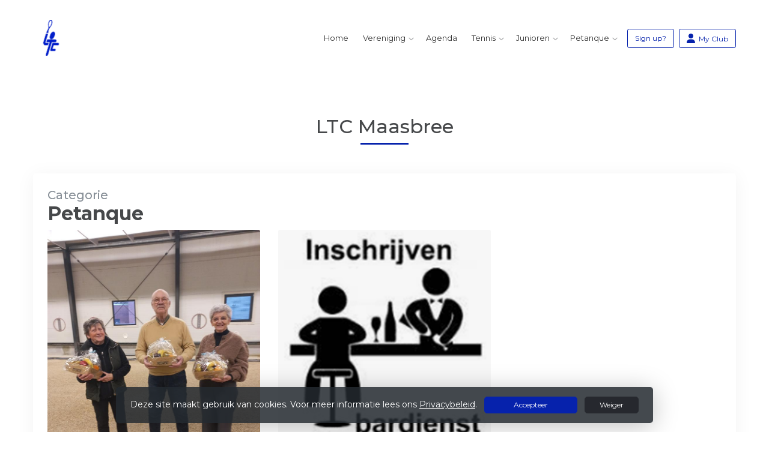

--- FILE ---
content_type: text/html; charset=utf-8
request_url: https://www.ltcmaasbree.nl/nieuwscategorieen/tennis/00000000-0000-0000-0000-000000000000
body_size: 9092
content:


<!DOCTYPE html>
<html>
<head>
    <meta charset="utf-8">

        <title>LTC Maasbree</title>

    <meta name="viewport" content="initial-scale=1.0, maximum-scale=1.0, user-scalable=0, width=device-width" />
    <meta name="format-detection" content="telephone=no">
    <meta name="description" content="">
    <meta name="author" content="">
    <meta name="keywords" content="" />
    <meta http-equiv="Cache-Control" content="no-cache, no-store, must-revalidate" />
    <meta http-equiv="Pragma" content="no-cache" />
    <meta http-equiv="Expires" content="0" />
    <meta property="og:site_name" content="LTC Maasbree">






    
    
    




        <link rel="shortcut icon" href="https://storage.knltb.club/logos/01810494-f7c8-4f6f-b700-c1608b2101c4.png" />

    <link rel="preload" href="/Content/webfonts/fa-brands-400.woff2" as="font" type="font/woff2" crossorigin="anonymous">
    <link rel="preload" href="/Content/webfonts/fa-solid-900.woff2" as="font" type="font/woff2" crossorigin="anonymous">

    <link href="https://static.heylisa.nl/Vendor/fontawesome/css/all.min.css" rel="stylesheet"/>

    <link href="/Template2/css?v=mjz-hjhoxGedT6CkhshhhqBnj2I2DAx0zWsBLLjwmW81" rel="stylesheet"/>

    
    <link href="//fonts.googleapis.com/css?family=Droid+Serif:400,400i,700,700i|Montserrat:200,200i,300,300i,400,400i,500,500i,600,600i,700,700i" rel="stylesheet">
    <link href="/bundles/parsley/css?v=6x-PIxXwfApvbiPWpECJVlUW64v-WMCUP0xNJXbr4Ww1" rel="stylesheet"/>

    <link href="/content/baselayout?v=Fk_VDIRLnoliZc46aQYCLYzaJwSyU32BR4FJphT7Poo1" rel="stylesheet"/>

    <link href="https://static.heylisa.nl/Vendor/simple-line-icons/css/simple-line-icons.min.css" rel="stylesheet"/>

    
    <link href="/bundles/owl-pages?v=XQFocsJAII1LNZRyD8pY9mxdaWDJpCjmaSHDpX7x8R01" rel="stylesheet"/>

    

    <style>
        .newsfeed article a {
            color: #333;
            text-decoration: none;
            background-color: transparent;
        }
        .newsfeed article a:hover {
            color: inherit !important;
        }
    </style>




        <style>
        ::selection{background:rgba(6,34,172,0.4)}body{background-color:#fff}.divider,.owl-theme .owl-dots .owl-dot.active span,.owl-theme .owl-dots .owl-dot:hover span{background:#0622ac}a:hover,.dropdown-item.active,.dropdown-item:active{color:#0622ac}.btn-white{color:#0622ac}.btn-primary{background-color:#0622ac;border-color:#0622ac;color:#fff}.btn-primary:hover,.btn-primary:focus{background-color:#0727c5;border-color:#0622ac;color:#fff}.btn-primary:active,.btn-primary:not([disabled]):not(.disabled):active,.btn-outline-primary:active,.btn-outline-primary:not([disabled]):not(.disabled):active{background-color:#051d93;border-color:#051d93}.col-news .box .fa-angle-right{color:#0622ac}.btn:focus,.btn-outline-primary:not([disabled]):not(.disabled):active,.btn-primary:not([disabled]):not(.disabled):active{box-shadow:0 0 0 3px rgba(6,34,172,0.5)}.btn-outline-primary,.btn-outline-primary:visited{color:#0622ac;border-color:#0622ac;background:none}.btn-outline-primary:hover,.btn-outline-primary:focus{background-color:#0622ac;border-color:#0622ac;color:#fff}.btn-secondary{border-color:#26282e;background-color:#26282e;color:#fff}.btn-secondary:hover,.btn-secondary:focus,.btn-secondary:active{border-color:#46484a;background-color:#46484a;color:#fff}.btn-outline-secondary,.btn-outline-secondary:visited{color:#696b6e;border-color:#696b6e;background:none}.btn-outline-secondary:hover,.btn-outline-secondary:focus,.btn-outline-secondary:active{border-color:#696b6e;background:#696b6e;color:#fff}.content-block-inner:before{background:-moz-linear-gradient(left,rgba(6,34,172,0) 0%,#0622ac 100%);background:-webkit-linear-gradient(left,rgba(6,34,172,0) 0%,#0622ac 100%);background:linear-gradient(left,rgba(6,34,172,0) 0%,#0622ac 100%)}.signup .content-block-inner,.content-block-inner:after{background:#0622ac !important}.signup:before{background:#0622ac}body:not(.index) nav .btn-outline-white,.scroll nav .btn-outline-white,.nav-open nav .btn-outline-white,.scroll nav .btn-outline-white:visited{color:#0622ac;border-color:#0622ac}.scroll nav .btn-outline-white:hover{background:#0622ac;color:#fff}.form-control-custom:focus{border-color:#0622ac}header .social li a:hover,.footer .social li a:hover{color:#0622ac !important}
    </style>
<style>
    
</style>





    <!--[if lt IE 9]>
        <script src="js/html5shiv.js"></script>
        <script src="js/respond.min.js"></script>
    <![endif]-->


</head>
<body class="">
    <div style="display: none;">
        
    
    


        <input id="js-globals-input" name="js-globals-input" type="hidden" value="{&quot;cultureCode&quot;:&quot;nl-NL&quot;,&quot;cultureShortCode&quot;:&quot;nl&quot;,&quot;dateFormat&quot;:&quot;D-M-YYYY&quot;,&quot;urlDateFormat&quot;:&quot;MM/DD/YYYY&quot;,&quot;settings&quot;:{},&quot;urls&quot;:{},&quot;translations&quot;:{&quot;editQuestion&quot;:&quot;Weet je zeker dat je dit item wilt bewerken?&quot;,&quot;deleteTitle&quot;:&quot;Weet u zeker dat u dit wilt verwijderen?&quot;,&quot;deleteText&quot;:&quot;Deze actie is niet omkeerbaar!&quot;,&quot;deleteConfirmButtonText&quot;:&quot;Ja, verwijder het!&quot;,&quot;deleteCancelButtonText&quot;:&quot;Annuleren&quot;,&quot;yesText&quot;:&quot;Ja&quot;,&quot;noText&quot;:&quot;Nee&quot;,&quot;copyButtonText&quot;:&quot;Kopieer&quot;,&quot;csvButtonText&quot;:&quot;Exporteer&quot;,&quot;printButtonText&quot;:&quot;Afdrukken&quot;,&quot;unsavedChangesMessage&quot;:&quot;Er zijn aanpassingen gedaan die nog niet zijn opgeslagen. Weet je zeker dat je de pagina wilt verlaten en de wijzigingen niet wilt opslaan?&quot;,&quot;errorMessage&quot;:&quot;Fout opgetreden. Probeer het nog eens.&quot;,&quot;personalData&quot;:&quot;Persoonlijke gegevens&quot;,&quot;okText&quot;:&quot;OK&quot;,&quot;showAllNotifications&quot;:&quot;Toon alle meldingen&quot;,&quot;clubsTableEmpty&quot;:&quot;Er zijn geen verenigingen om te tonen&quot;,&quot;confirm&quot;:&quot;Bevestigen&quot;},&quot;userData&quot;:{&quot;clubName&quot;:&quot;LTC Maasbree&quot;,&quot;clubCode&quot;:&quot;37424&quot;}}"></input>
    </div>

    <div>
        
    </div>

    <script>
        global = {
            cultureCode: 'nl-NL',
            cultureShortCode: 'nl',
            dateFormat: 'D-M-YYYY',
            urlDateFormat: 'MM/DD/YYYY',
        };
    </script>

    

 

<nav class="navbar-dark d-flex align-items-lg-center" role="navigation">
    <div class="container">
        
        
        <div id="nav-main" class="greedy align-items-center">
            <div class="nav-logo">
                <a class="navbar-brand light" href="/"><img src="https://storage.knltb.club/logos/542fc0dd-2dc9-4bd4-aae9-e16850f0504f.png" alt="LTC Maasbree" width="" height=""></a>
                <a class="navbar-brand dark" href="/"><img src="https://storage.knltb.club/logos/a33912d1-3ebe-45b2-9494-5858504135e8.png" alt="LTC Maasbree" width="" height=""></a>
            </div>
            <button class="navbar-toggler d-block d-lg-none" type="button" data-toggle="collapse" data-target="#navbarSupportedContent" aria-controls="navbarSupportedContent" aria-expanded="false" aria-label="Toggle navigation">
                <span class="navbar-toggler-bars"></span>
            </button>
            <ul id="main" class="links">
                <li class="nav-item"><a class="nav-link" data-localize="Client.Shared.Home" href="/">Home</a></li>
<li class="dropdown nav-item"><a class="nav-link" href="#" role="button">Vereniging</a><span aria-expanded="false" aria-haspopup="true" class="dropdown-toggle d-lg-none" data-toggle="dropdown"></span><ul class="dropdown-menu"><li class="dropdown-item"><a href="/algemeen">Algemeen</a></li><li class="dropdown-item"><a href="/bardienst">Bardienst</a></li><li class="dropdown-item"><a href="/bestuur">Bestuur</a></li><li class="dropdown-submenu"><a class="dropdown-item" href="#" role="button">Commissies</a><span aria-expanded="false" aria-haspopup="true" class="dropdown-toggle d-lg-none" data-toggle="dropdown"></span><ul class="dropdown-menu"><li class="dropdown-item"><a href="/activiteiten">Activiteiten</a></li><li class="dropdown-item"><a href="/barzaken">Barzaken</a></li><li class="dropdown-item"><a href="/breetanque">Breetanque</a></li><li class="dropdown-item"><a href="/jeugd">Jeugd</a></li><li class="dropdown-item"><a href="/kas">Kas</a></li><li class="dropdown-item"><a href="/ledenadministratie">Ledenadministratie</a></li><li class="dropdown-item"><a href="/onderhoud">Onderhoud</a></li><li class="dropdown-item"><a href="/padel">Padel</a></li><li class="dropdown-item"><a href="/peetvaders">Peetvaders</a></li><li class="dropdown-item"><a href="/redactie_en_website">Redactie en website</a></li><li class="dropdown-item"><a href="/sponsor">Sponsor</a></li><li class="dropdown-item"><a href="/technisch">Technisch</a></li></ul></li><li class="dropdown-item"><a href="/foto-albums">Fotoalbum</a></li><li class="dropdown-submenu"><a class="dropdown-item" href="#" role="button">Informatieboek</a><span aria-expanded="false" aria-haspopup="true" class="dropdown-toggle d-lg-none" data-toggle="dropdown"></span><ul class="dropdown-menu"><li class="dropdown-item"><a href="/0_inhoud">0 Inhoud</a></li><li class="dropdown-item"><a href="/1_voorwoord">1 Voorwoord</a></li><li class="dropdown-item"><a href="/2_algemeen">2 Algemeen</a></li><li class="dropdown-item"><a href="/3_jeugd">3 Jeugd</a></li><li class="dropdown-item"><a href="/4_petanque">4 Petanque</a></li><li class="dropdown-item"><a href="/5_contact">5 Contact</a></li><li class="dropdown-item"><a href="/6_route">6 Route</a></li></ul></li><li class="dropdown-item"><a href="/vereniging_inloggen">Inloggen</a></li><li class="dropdown-submenu"><a class="dropdown-item" href="#" role="button">Lidmaatschap</a><span aria-expanded="false" aria-haspopup="true" class="dropdown-toggle d-lg-none" data-toggle="dropdown"></span><ul class="dropdown-menu"><li class="dropdown-item"><a href="/contributie">Contributie</a></li><li class="dropdown-item"><a href="/maak_kennis_met_tennis">Maak Kennis Met Tennis</a></li><li class="dropdown-item"><a href="/uitleg">Uitleg</a></li></ul></li><li class="dropdown-item"><a href="/vereniging_privacy">Privacy</a></li><li class="dropdown-item"><a href="/vereniging_sponsorkliks">SponsorKliks</a></li></ul></li><li class="nav-item"><a class="nav-link" href="/events">Agenda</a></li><li class="dropdown nav-item"><a class="nav-link" href="#" role="button">Tennis</a><span aria-expanded="false" aria-haspopup="true" class="dropdown-toggle d-lg-none" data-toggle="dropdown"></span><ul class="dropdown-menu"><li class="dropdown-item"><a href="/tennis_activiteiten">Activiteiten</a></li><li class="dropdown-submenu"><a class="dropdown-item" href="#" role="button">Afhangen</a><span aria-expanded="false" aria-haspopup="true" class="dropdown-toggle d-lg-none" data-toggle="dropdown"></span><ul class="dropdown-menu"><li class="dropdown-item"><a href="/afhangbord-overzicht">Afhangbord</a></li><li class="dropdown-item"><a href="/tennis_afhangen_informatie">Informatie</a></li></ul></li><li class="dropdown-submenu"><a class="dropdown-item" href="#" role="button">Competitie</a><span aria-expanded="false" aria-haspopup="true" class="dropdown-toggle d-lg-none" data-toggle="dropdown"></span><ul class="dropdown-menu"><li class="dropdown-item"><a href="/informatie">Informatie</a></li><li class="dropdown-item"><a href="https://www.ltcmaasbree.nl/competitie">Standen</a></li></ul></li><li class="dropdown-item"><a href="/kampioenen">Kampioenen</a></li><li class="dropdown-item"><a href="/tennis-opdooi_vorst_sneeuw">Opdooi Vorst Sneeuw</a></li><li class="dropdown-item"><a href="/toernooi">Toernooi</a></li><li class="dropdown-item"><a href="/training">Training</a></li></ul></li><li class="dropdown nav-item"><a class="nav-link" href="#" role="button">Junioren</a><span aria-expanded="false" aria-haspopup="true" class="dropdown-toggle d-lg-none" data-toggle="dropdown"></span><ul class="dropdown-menu"><li class="dropdown-submenu"><a class="dropdown-item" href="#" role="button">Activiteiten</a><span aria-expanded="false" aria-haspopup="true" class="dropdown-toggle d-lg-none" data-toggle="dropdown"></span><ul class="dropdown-menu"><li class="dropdown-item"><a href="/2025">2025</a></li><li class="dropdown-item"><a href="/junioren_activiteiten_2024">2024</a></li><li class="dropdown-item"><a href="/2023">2023</a></li><li class="dropdown-item"><a href="/junioren_activiteiten_2022">2022</a></li></ul></li><li class="dropdown-item"><a href="/junioren_competitie">Competitie</a></li><li class="dropdown-item"><a href="/junioren_informatie">Informatie</a></li><li class="dropdown-item"><a href="/junioren_kampioenen">Kampioenen</a></li><li class="dropdown-item"><a href="/junioren_training">Training</a></li></ul></li><li class="dropdown nav-item"><a class="nav-link" href="#" role="button">Petanque</a><span aria-expanded="false" aria-haspopup="true" class="dropdown-toggle d-lg-none" data-toggle="dropdown"></span><ul class="dropdown-menu"><li class="dropdown-item"><a href="/petanque_info">Info</a></li><li class="dropdown-submenu"><a class="dropdown-item" href="#" role="button">Toernooien</a><span aria-expanded="false" aria-haspopup="true" class="dropdown-toggle d-lg-none" data-toggle="dropdown"></span><ul class="dropdown-menu"><li class="dropdown-item"><a href="/2026">2026</a></li><li class="dropdown-item"><a href="/petanque_toernooien_2025">2025</a></li><li class="dropdown-item"><a href="/petanque_toernooien_2024">2024</a></li><li class="dropdown-item"><a href="/petanque_toernooien_2023">2023</a></li><li class="dropdown-item"><a href="/petanque_toernooien_2022">2022</a></li><li class="dropdown-item"><a href="/petanque_toernooien_2021">2021</a></li><li class="dropdown-item"><a href="/petanque_toernooien_2020">2020</a></li><li class="dropdown-item"><a href="/petanque_toernooien_2019">2019</a></li></ul></li></ul></li>
            </ul>
           <div class="xtra-items">
                <button class="xtra">Meer</button>
               <ul class="hidden-links hidden"></ul>
            </div> 
            <ul class="personal list-unstyled d-none d-lg-flex">
                <li class="nav-item myaccount create">
                            <a class="btn btn-outline-white btn-outline" href="/lid-worden" data-localize="Client.Shared.SignUp"> Sign up?</a>
                </li>
                <li class="nav-item myaccount">
                    <a class="btn btn-outline-white btn-outline" href="/mijn"><i class="fa fa-user"></i> <span data-localize="Client.Shared.MyProfile">My Club</span></a> 
                </li>
                

            </ul>
        
  </div>
        
        
    </div>
    
    
    
</nav>





    <section class="newsfeed text-center">
        <div class="container">
            <h1 class="mt-5 h2">LTC Maasbree</h1>
            <div class="divider mt-2 mb-5"></div>
            <div class="row text-left">
                <div class="col-12">
                    <div class="row justify">
                        <div class="col-12">
                            <div class="box p-4 mb-5">
                                



<h5 class="text-muted mb-0" data-localize="Client.News.Category">Categorie</h5>
<h2 class="h2 font-weight-bold mb-2">Petanque</h2>
<div class="row">


        <!-- Blog Grid -->
        <article class="col-sm-12 col-md-4 mb-5">
            <a href="/nieuws/nieuwjaarstoernooi_2026/ecd389f7-08f2-43b9-85cd-e6705507a213" style="text-decoration: none;">
                <figure>


                        <img src="https://images.knltb.club/api/gallery/384/3/909370/e4926c44-6abc-49a4-9798-670a5a6802eb.jpg?width=730&amp;mode=fill" alt="Nieuwjaar Breetanque.jpg" class="card-img-top" width="100%" height="150" >
                </figure>

                <div class="card-img-overlay">

                </div>
                <div class="card-body p-0">
                    <h3 class="h6">
                        Nieuwjaarstoernooi 2026
                    </h3>
                    <small class="d-block-2 news-date">06 januari 2026</small>
                    

                        <p class="mb-0" style="display: -webkit-box;-webkit-line-clamp: 2;-webkit-box-orient: vertical; margin: 0 0 1em 0; overflow: hidden;width: 100%;">Op dinsdag 6 januari vond het zevende Nieuwjaarstoernooi plaats in de hal van PC Venlo in Boekend.</p>

                </div>
            </a>
        </article>
        <!-- End Blog Grid -->
        <!-- Blog Grid -->
        <article class="col-sm-12 col-md-4 mb-5">
            <a href="/nieuws/inschrijven_bardiensten_2026/d79c5dfa-f9ba-4558-afb1-e41642a41db6" style="text-decoration: none;">
                <figure>


                        <img src="https://images.knltb.club/api/gallery/384/3/881049/411cdb33-4f9e-4521-9ce2-e68bb91036e9.png?width=730&amp;mode=fill" alt="bardienst-wat-je-moet-weten.png" class="card-img-top" width="100%" height="150" >
                </figure>

                <div class="card-img-overlay">

                </div>
                <div class="card-body p-0">
                    <h3 class="h6">
                        Inschrijven bardiensten 2026
                    </h3>
                    <small class="d-block-2 news-date">10 december 2025</small>
                    

                        <p class="mb-0" style="display: -webkit-box;-webkit-line-clamp: 2;-webkit-box-orient: vertical; margin: 0 0 1em 0; overflow: hidden;width: 100%;">De bardiensten voor 2026 staan open! </p>

                </div>
            </a>
        </article>
        <!-- End Blog Grid -->

</div>






                            </div>
                        </div>
                    </div>
                </div>
            </div>
        </div>
    </section>
    <div id="sponsor-list" data-url="/Ajax/Sponsor/GetSponsors">
    </div>






<section class="contact">
    <div style="background-image: url('/Content/Images/maps-bg.jpg');position: absolute; top: 0; right: 0; bottom: 0; left: 0; background-repeat: no-repeat; background-position: center center; background-size: cover;"></div>
    <div class="container">
        <div class="row contact-details">
            <div class="col-sm-6 text-center text-md-left mb-4">
                    <h4 data-localize="Client.Shared.Questions">Vragen?</h4>
                    <div class="contact-form mt-4" id="contact-form" data-url="/Ajax/Contact/Index">
                    </div>
            </div>
            <div class="col-sm-5 ml-auto text-center text-md-left">
                <img src="https://storage.knltb.club/logos/542fc0dd-2dc9-4bd4-aae9-e16850f0504f.png" alt="logo" title="Logo" height="70" />
                    <h4 class="pt-4"><i class="fa fa-envelope-open" aria-hidden="true"></i> <span data-localize="Client.Shared.Email">E-mail</span></h4>
                    <p><a href="/cdn-cgi/l/email-protection#7f161119103f130b1c121e1e0c1d0d1a1a511113"><span class="__cf_email__" data-cfemail="127b7c747d527e66717f737361706077773c7c7e">[email&#160;protected]</span></a></p>
                                    <h4 class="pt-2"><i class="fa fa-phone" aria-hidden="true"></i>  <span data-localize="Client.Shared.Phone">Telefoon</span></h4>
                    <p><a href="tel:+31 77 465 2112">+31 77 465 2112</a></p>
                                    <h4 class="pt-2"><i class="fa fa-map-marker" aria-hidden="true"></i>
                        <span data-localize="Client.Member.Address">Adres</span>
                    </h4>
                    <p>
                        Breetse Peelweg 1a<br />
                        5993NC Maasbree<br />
                    </p>
                                    <h4 class="pt-2">KVK-nummer</h4>
                    <p>40164885</p>
            </div>
        </div>
    </div>
</section>    <footer class="footer">
        <div class="container">
            <div class="row">
                <div class="col-md-6 text-center text-md-left">
                    <p class="copyright">
                        Copyright 2026 &copy; LTC Maasbree -
                            <a href="https://www.knltb.club/" title="KNLTB.Club" target="_blank" rel="noopener noreferrer"> Powered by KNLTB.Club - Built by LISA </a>
                    </p>
                </div>

                <div class="col-md-6 text-center text-md-right">
                    <ul class="social">
                            <li>
                                <a href="https://www.facebook.com/pages/category/Tennis-Court/LTC-Maasbree-674520119256361/" title="Facebook" class="fab fa-facebook-f"></a>
                            </li>
                                                                        <div class="clear"></div>
                    </ul>
                </div>
            </div>
        </div>
    </footer>



    <script data-cfasync="false" src="/cdn-cgi/scripts/5c5dd728/cloudflare-static/email-decode.min.js"></script><script type='text/javascript'>
        !(function (cfg){function e(){cfg.onInit&&cfg.onInit(n)}var x,w,D,t,E,n,C=window,O=document,b=C.location,q="script",I="ingestionendpoint",L="disableExceptionTracking",j="ai.device.";"instrumentationKey"[x="toLowerCase"](),w="crossOrigin",D="POST",t="appInsightsSDK",E=cfg.name||"appInsights",(cfg.name||C[t])&&(C[t]=E),n=C[E]||function(g){var f=!1,m=!1,h={initialize:!0,queue:[],sv:"8",version:2,config:g};function v(e,t){var n={},i="Browser";function a(e){e=""+e;return 1===e.length?"0"+e:e}return n[j+"id"]=i[x](),n[j+"type"]=i,n["ai.operation.name"]=b&&b.pathname||"_unknown_",n["ai.internal.sdkVersion"]="javascript:snippet_"+(h.sv||h.version),{time:(i=new Date).getUTCFullYear()+"-"+a(1+i.getUTCMonth())+"-"+a(i.getUTCDate())+"T"+a(i.getUTCHours())+":"+a(i.getUTCMinutes())+":"+a(i.getUTCSeconds())+"."+(i.getUTCMilliseconds()/1e3).toFixed(3).slice(2,5)+"Z",iKey:e,name:"Microsoft.ApplicationInsights."+e.replace(/-/g,"")+"."+t,sampleRate:100,tags:n,data:{baseData:{ver:2}},ver:undefined,seq:"1",aiDataContract:undefined}}var n,i,t,a,y=-1,T=0,S=["js.monitor.azure.com","js.cdn.applicationinsights.io","js.cdn.monitor.azure.com","js0.cdn.applicationinsights.io","js0.cdn.monitor.azure.com","js2.cdn.applicationinsights.io","js2.cdn.monitor.azure.com","az416426.vo.msecnd.net"],o=g.url||cfg.src,r=function(){return s(o,null)};function s(d,t){if((n=navigator)&&(~(n=(n.userAgent||"").toLowerCase()).indexOf("msie")||~n.indexOf("trident/"))&&~d.indexOf("ai.3")&&(d=d.replace(/(\/)(ai\.3\.)([^\d]*)$/,function(e,t,n){return t+"ai.2"+n})),!1!==cfg.cr)for(var e=0;e<S.length;e++)if(0<d.indexOf(S[e])){y=e;break}var n,i=function(e){var a,t,n,i,o,r,s,c,u,l;h.queue=[],m||(0<=y&&T+1<S.length?(a=(y+T+1)%S.length,p(d.replace(/^(.*\/\/)([\w\.]*)(\/.*)$/,function(e,t,n,i){return t+S[a]+i})),T+=1):(f=m=!0,s=d,!0!==cfg.dle&&(c=(t=function(){var e,t={},n=g.connectionString;if(n)for(var i=n.split(";"),a=0;a<i.length;a++){var o=i[a].split("=");2===o.length&&(t[o[0][x]()]=o[1])}return t[I]||(e=(n=t.endpointsuffix)?t.location:null,t[I]="https://"+(e?e+".":"")+"dc."+(n||"services.visualstudio.com")),t}()).instrumentationkey||g.instrumentationKey||"",t=(t=(t=t[I])&&"/"===t.slice(-1)?t.slice(0,-1):t)?t+"/v2/track":g.endpointUrl,t=g.userOverrideEndpointUrl||t,(n=[]).push((i="SDK LOAD Failure: Failed to load Application Insights SDK script (See stack for details)",o=s,u=t,(l=(r=v(c,"Exception")).data).baseType="ExceptionData",l.baseData.exceptions=[{typeName:"SDKLoadFailed",message:i.replace(/\./g,"-"),hasFullStack:!1,stack:i+"\nSnippet failed to load ["+o+"] -- Telemetry is disabled\nHelp Link: https://go.microsoft.com/fwlink/?linkid=2128109\nHost: "+(b&&b.pathname||"_unknown_")+"\nEndpoint: "+u,parsedStack:[]}],r)),n.push((l=s,i=t,(u=(o=v(c,"Message")).data).baseType="MessageData",(r=u.baseData).message='AI (Internal): 99 message:"'+("SDK LOAD Failure: Failed to load Application Insights SDK script (See stack for details) ("+l+")").replace(/\"/g,"")+'"',r.properties={endpoint:i},o)),s=n,c=t,JSON&&((u=C.fetch)&&!cfg.useXhr?u(c,{method:D,body:JSON.stringify(s),mode:"cors"}):XMLHttpRequest&&((l=new XMLHttpRequest).open(D,c),l.setRequestHeader("Content-type","application/json"),l.send(JSON.stringify(s)))))))},a=function(e,t){m||setTimeout(function(){!t&&h.core||i()},500),f=!1},p=function(e){var n=O.createElement(q),e=(n.src=e,t&&(n.integrity=t),n.setAttribute("data-ai-name",E),cfg[w]);return!e&&""!==e||"undefined"==n[w]||(n[w]=e),n.onload=a,n.onerror=i,n.onreadystatechange=function(e,t){"loaded"!==n.readyState&&"complete"!==n.readyState||a(0,t)},cfg.ld&&cfg.ld<0?O.getElementsByTagName("head")[0].appendChild(n):setTimeout(function(){O.getElementsByTagName(q)[0].parentNode.appendChild(n)},cfg.ld||0),n};p(d)}cfg.sri&&(n=o.match(/^((http[s]?:\/\/.*\/)\w+(\.\d+){1,5})\.(([\w]+\.){0,2}js)$/))&&6===n.length?(d="".concat(n[1],".integrity.json"),i="@".concat(n[4]),l=window.fetch,t=function(e){if(!e.ext||!e.ext[i]||!e.ext[i].file)throw Error("Error Loading JSON response");var t=e.ext[i].integrity||null;s(o=n[2]+e.ext[i].file,t)},l&&!cfg.useXhr?l(d,{method:"GET",mode:"cors"}).then(function(e){return e.json()["catch"](function(){return{}})}).then(t)["catch"](r):XMLHttpRequest&&((a=new XMLHttpRequest).open("GET",d),a.onreadystatechange=function(){if(a.readyState===XMLHttpRequest.DONE)if(200===a.status)try{t(JSON.parse(a.responseText))}catch(e){r()}else r()},a.send())):o&&r();try{h.cookie=O.cookie}catch(k){}function e(e){for(;e.length;)!function(t){h[t]=function(){var e=arguments;f||h.queue.push(function(){h[t].apply(h,e)})}}(e.pop())}var c,u,l="track",d="TrackPage",p="TrackEvent",l=(e([l+"Event",l+"PageView",l+"Exception",l+"Trace",l+"DependencyData",l+"Metric",l+"PageViewPerformance","start"+d,"stop"+d,"start"+p,"stop"+p,"addTelemetryInitializer","setAuthenticatedUserContext","clearAuthenticatedUserContext","flush"]),h.SeverityLevel={Verbose:0,Information:1,Warning:2,Error:3,Critical:4},(g.extensionConfig||{}).ApplicationInsightsAnalytics||{});return!0!==g[L]&&!0!==l[L]&&(e(["_"+(c="onerror")]),u=C[c],C[c]=function(e,t,n,i,a){var o=u&&u(e,t,n,i,a);return!0!==o&&h["_"+c]({message:e,url:t,lineNumber:n,columnNumber:i,error:a,evt:C.event}),o},g.autoExceptionInstrumented=!0),h}(cfg.cfg),(C[E]=n).queue&&0===n.queue.length?(n.queue.push(e),n.trackPageView({})):e();})({
            src: "https://js.monitor.azure.com/scripts/b/ai.3.gbl.min.js",
            // name: "appInsights", // Global SDK Instance name defaults to "appInsights" when not supplied
            // ld: 0, // Defines the load delay (in ms) before attempting to load the sdk. -1 = block page load and add to head. (default) = 0ms load after timeout,
            // useXhr: 1, // Use XHR instead of fetch to report failures (if available),
            // dle: true, // Prevent the SDK from reporting load failure log
            crossOrigin: "anonymous", // When supplied this will add the provided value as the cross origin attribute on the script tag
            // onInit: null, // Once the application insights instance has loaded and initialized this callback function will be called with 1 argument -- the sdk instance (DON'T ADD anything to the sdk.queue -- As they won't get called)
            // sri: false, // Custom optional value to specify whether fetching the snippet from integrity file and do integrity check
            cfg: { // Application Insights Configuration
            connectionString: 'InstrumentationKey=c3118f3c-7683-4752-b28e-00740d527661;IngestionEndpoint=https://westeurope-4.in.applicationinsights.azure.com/;LiveEndpoint=https://westeurope.livediagnostics.monitor.azure.com/;ApplicationId=a89aa0a1-c676-46df-aaa0-7b073929d7d1',
            samplingPercentage: 25
        }});
    </script>

    <script src="/bundles/jquery?v=7CQv5VtlR7Dwp5tV1n-AA9KCU0a7ROA-j_bUe29PjHY1"></script>

    <script src="/bundles/purify/js?v=8gCsU8bUYkXNzhs9ra-QDsXiWt88P1rUOGSCRi1nPGI1"></script>

    <script src="/scripts/localize?v=F3r7hIqCXuCbaXqk0PuYFOhbcMA0vD8ImI5bukfDsd01"></script>


    <script type="application/ld+json">
        {
        "@context": "http://schema.org",
        "@type": "TennisComplex",
        "address": {
        "@type": "PostalAddress",
        "streetAddress": "Breetse Peelweg 1a",
        "postalCode": "5993NC",
        "addressLocality": "Maasbree"
        },
        "name": "LTC Maasbree",
        "image": "https://storage.knltb.club/logos/7be6cc81-4150-4680-9f71-91aec11bde1e.png",
        "telephone": "+31 77 465 2112",
        "url": "https://www.ltcmaasbree.nl"
        }
    </script>

    <script src="https://cdnjs.cloudflare.com/ajax/libs/popper.js/1.11.0/umd/popper.min.js" integrity="sha384-b/U6ypiBEHpOf/4+1nzFpr53nxSS+GLCkfwBdFNTxtclqqenISfwAzpKaMNFNmj4" crossorigin="anonymous"></script>
    <script src="https://cdnjs.cloudflare.com/ajax/libs/tether/1.4.0/js/tether.min.js" integrity="sha384-DztdAPBWPRXSA/3eYEEUWrWCy7G5KFbe8fFjk5JAIxUYHKkDx6Qin1DkWx51bBrb" crossorigin="anonymous"></script>

    <script src="/scripts/baselayout?v=qFc7D43YbFcAp1fZ0Zd5aXzMojtMKLXWq4pXrcWegC01"></script>


    <script src="/Template2/js?v=sxBpOSaGHGbfFXvedtWSK7H_7VLBq6o_xhlm9oqyw0I1"></script>


    
    
    <script src="/scripts/owl-pages?v=N9cVrZVZkpbI1IbZ2nmP6o072QecqlXqw5S7jHSG67E1"></script>

    





<link href="/bundles/cookie-law-info-bar/css?v=S_NsWeXYyzDhV4tBfzLBEfywqHpAl8t8TVXqLKjTwko1" rel="stylesheet"/>
        <div class="py-3 fixed-bottom cookie-law-info-bar" style="display:none;">
            <span class="mx-4">

                Deze site maakt gebruik van cookies. Voor meer informatie lees ons <a href="https://www.knltb.club/privacy/" target="_blank" rel="noopener noreferrer" class="btn-link text-light"><u>Privacybeleid</u></a>.
                <div class="clearfix d-sm-none"></div>
                <a ref="javascript:void(0)" onclick="" id="cookie_accept" class="btn btn-sm btn-primary mx-2 px-5">Accepteer</a>  <a ref="javascript:void(0)" onclick="" id="cookie_reject" class="btn btn-sm btn-secondary px-4">Weiger</a>
            </span>
        </div>
<script src="/bundles/cookie-law-info-bar/js?v=-TKS4hSzMP-iB0AqQwkprG4oOzOk_yYz7qc2WhOn87A1"></script>

    <!-- Google Analytics -->

<script>
        (function (i, s, o, g, r, a, m) {
            i['GoogleAnalyticsObject'] = r; i[r] = i[r] || function () {
                (i[r].q = i[r].q || []).push(arguments)
            }, i[r].l = 1 * new Date(); a = s.createElement(o),
            m = s.getElementsByTagName(o)[0]; a.async = 1; a.src = g; m.parentNode.insertBefore(a, m)
        })(window, document, 'script', 'https://www.google-analytics.com/analytics.js', 'ga');

        ga('set', 'anonymizeIp', true);
        ga('create', 'UA-102449622-1', 'auto');
      

        ga('send', 'pageview');
    </script>
    <!-- End Google Analytics -->  

    <script src="/bundles/resource-manager?v=RXtmXNvvOZPOoFm3t_hg-sKcPMOVgPxGHXNhAw19K6U1"></script>


</body>
</html>